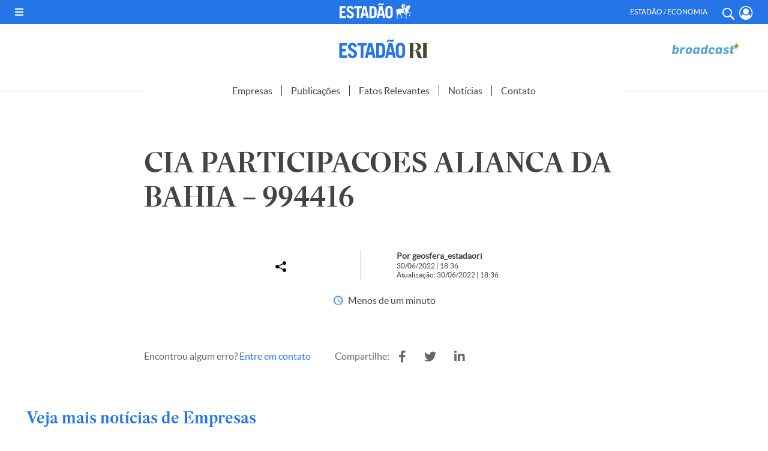

--- FILE ---
content_type: text/html; charset=UTF-8
request_url: https://estadaori.estadao.com.br/fatos_relevantes/cia-participacoes-alianca-da-bahia-994416/
body_size: 17285
content:
<!DOCTYPE html PUBLIC "-//W3C//DTD XHTML 1.0 Transitional//EN" "http://www.w3.org/TR/xhtml1/DTD/xhtml1-transitional.dtd">
<html xmlns="http://www.w3.org/1999/xhtml" lang="pt-BR">

<head profile="http://gmpg.org/xfn/11">

    
    <!--PERMUTIVE-->
    <script>
        !function(e,o,n,i){if(!e){e=e||{},window.permutive=e,e.q=[];var t=function(){return([1e7]+-1e3+-4e3+-8e3+-1e11).replace(/[018]/g,function(e){return(e^(window.crypto||window.msCrypto).getRandomValues(new Uint8Array(1))[0]&15>>e/4).toString(16)})};e.config=i||{},e.config.apiKey=o,e.config.workspaceId=n,e.config.environment=e.config.environment||"production",(window.crypto||window.msCrypto)&&(e.config.viewId=t());for(var g=["addon","identify","track","trigger","query","segment","segments","ready","on","once","user","consent"],r=0;r<g.length;r++){var w=g[r];e[w]=function(o){return function(){var n=Array.prototype.slice.call(arguments,0);e.q.push({functionName:o,arguments:n})}}(w)}}}(window.permutive,"e7be0ed6-b742-4872-aee1-86e922db2cf9","d8d2afed-c874-40f4-8d17-f533b9b5d9b8",{"consentRequired": false});
        window.googletag=window.googletag||{},window.googletag.cmd=window.googletag.cmd||[],window.googletag.cmd.push(function(){if(0===window.googletag.pubads().getTargeting("permutive").length){var e=window.localStorage.getItem("_pdfps");window.googletag.pubads().setTargeting("permutive",e?JSON.parse(e):[]);var o=window.localStorage.getItem("permutive-id");o&&(window.googletag.pubads().setTargeting("puid",o),window.googletag.pubads().setTargeting("ptime",Date.now().toString())),window.permutive.config.viewId&&window.googletag.pubads().setTargeting("prmtvvid",window.permutive.config.viewId),window.permutive.config.workspaceId&&window.googletag.pubads().setTargeting("prmtvwid",window.permutive.config.workspaceId)}});
        permutive.addon('web',{
            "page": {
                "section": "fatos_relevantes",
                "is_subscriber": false,
                "article": {
                    "published_date": "2022-06-30T18:06:00-03:00",
                    "title": "CIA PARTICIPACOES ALIANCA DA BAHIA &#8211; 994416",
                    "authors": [
                        "geosfera_estadaori"
                    ],
                    "description": "",
                    "tags": [
                                            ]
                }
            }
        });
    </script>
    <script async src="https://d8d2afed-c874-40f4-8d17-f533b9b5d9b8.edge.permutive.app/d8d2afed-c874-40f4-8d17-f533b9b5d9b8-web.js"></script>
    <!--PERMUTIVE-->

    <script>
        dataLayerParceirosEstadao = [];

        var dataLayerGA4 = [{
            tipo_pagina: "conteudo",
            titulo: "CIA PARTICIPACOES ALIANCA DA BAHIA &#8211; 994416",
            editoria: "estadaori",
            content_group: "estadaori",
            subeditoria: "fatos_relevantes",
            autor: "geosfera_estadaori",
            tag: "",
            data_publicacao: "2022-06-30T18:06:00-03:00",
            squad: "mercado_anunciante",
            host_name: "https://estadaori.estadao.com.br"
        }];
    </script>

    <script>
        (function(w, d, s, l, i) {
            w[l] = w[l] || [];
            w[l].push({
                'gtm.start': new Date().getTime(),
                event: 'gtm.js'
            });
            var f = d.getElementsByTagName(s)[0],
                j = d.createElement(s),
                dl = l != 'dataLayer' ? '&l=' + l : '';
            j.async = true;
            j.src =
                'https://www.googletagmanager.com/gtm.js?id=' + i + dl;
            f.parentNode.insertBefore(j, f);
        })(window, document, 'script', 'dataLayerGA4', 'GTM-5L32PDBW');
    </script>

    <!-- Google Tag Manager -->
    <!--<script>
        (function(w, d, s, l, i) {
            w[l] = w[l] || [];
            w[l].push({
                'gtm.start': new Date().getTime(),
                event: 'gtm.js'
            });
            var f = d.getElementsByTagName(s)[0],
                j = d.createElement(s),
                dl = l != 'dataLayer' ? '&l=' + l : '';
            j.async = true;
            j.src =
                'https://www.googletagmanager.com/gtm.js?id=' + i + dl;
            f.parentNode.insertBefore(j, f);
        })(window, document, 'script', 'dataLayerParceirosEstadao', 'GTM-WM6CZWF');
    </script>-->
    <!-- End Google Tag Manager -->

    <!-- Outras tags, css, etc -->
    <title>Estadão RI</title>

    <script async src="https://securepubads.g.doubleclick.net/tag/js/gpt.js"></script>
    
    <meta http-equiv="content-type" content="text/html; charset=UTF-8" />
    <meta http-equiv="Cache-Control" content="no-cache, no-store">
    <meta http-equiv="Pragma" content="no-cache, no-store">
    <meta name="viewport" content="width=device-width, initial-scale=1.0">
    <meta name="theme-color" content="#2575e8">
    <meta http-equiv="Access-Control-Allow-Origin" content="*" />

    <link rel="shortcut icon" href="https://estadaori.estadao.com.br/favicon.ico?1" type="image/x-icon" />
    <link rel="alternate" type="application/rss+xml" href="https://estadaori.estadao.com.br/feed/" title="Estadão RI latest posts" />
    <link rel="alternate" type="application/rss+xml" href="https://estadaori.estadao.com.br/comments/feed/" title="Estadão RI latest comments" />
    <link rel="pingback" href="https://estadaori.estadao.com.br/xmlrpc.php" />

    <link href="https://estadaori.estadao.com.br/wp-content/themes/estadaori/fontawesome-free-5.12.1-web/css/all.css" rel="stylesheet">
    <link rel="stylesheet" type="text/css" href="https://estadaori.estadao.com.br/wp-content/themes/estadaori/slick/slick.css">
    <link rel="stylesheet" type="text/css" href="https://estadaori.estadao.com.br/wp-content/themes/estadaori/slick/slick-theme.css">

    <meta name='robots' content='index, follow, max-image-preview:large, max-snippet:-1, max-video-preview:-1' />

	<!-- This site is optimized with the Yoast SEO plugin v25.6 - https://yoast.com/wordpress/plugins/seo/ -->
	<link rel="canonical" href="https://estadaori.estadao.com.br/fatos_relevantes/cia-participacoes-alianca-da-bahia-994416/" />
	<meta property="og:locale" content="pt_BR" />
	<meta property="og:type" content="article" />
	<meta property="og:title" content="CIA PARTICIPACOES ALIANCA DA BAHIA - 994416 - Estadão RI" />
	<meta property="og:url" content="https://estadaori.estadao.com.br/fatos_relevantes/cia-participacoes-alianca-da-bahia-994416/" />
	<meta property="og:site_name" content="Estadão RI" />
	<meta name="twitter:card" content="summary_large_image" />
	<script type="application/ld+json" class="yoast-schema-graph">{"@context":"https://schema.org","@graph":[{"@type":"WebPage","@id":"https://estadaori.estadao.com.br/fatos_relevantes/cia-participacoes-alianca-da-bahia-994416/","url":"https://estadaori.estadao.com.br/fatos_relevantes/cia-participacoes-alianca-da-bahia-994416/","name":"CIA PARTICIPACOES ALIANCA DA BAHIA - 994416 - Estadão RI","isPartOf":{"@id":"https://estadaori.estadao.com.br/#website"},"datePublished":"2022-06-30T21:36:00+00:00","breadcrumb":{"@id":"https://estadaori.estadao.com.br/fatos_relevantes/cia-participacoes-alianca-da-bahia-994416/#breadcrumb"},"inLanguage":"pt-BR","potentialAction":[{"@type":"ReadAction","target":["https://estadaori.estadao.com.br/fatos_relevantes/cia-participacoes-alianca-da-bahia-994416/"]}]},{"@type":"BreadcrumbList","@id":"https://estadaori.estadao.com.br/fatos_relevantes/cia-participacoes-alianca-da-bahia-994416/#breadcrumb","itemListElement":[{"@type":"ListItem","position":1,"name":"Início","item":"https://estadaori.estadao.com.br/"},{"@type":"ListItem","position":2,"name":"Fatos Relevantes","item":"https://estadaori.estadao.com.br/fatos_relevantes/"},{"@type":"ListItem","position":3,"name":"CIA PARTICIPACOES ALIANCA DA BAHIA &#8211; 994416"}]},{"@type":"WebSite","@id":"https://estadaori.estadao.com.br/#website","url":"https://estadaori.estadao.com.br/","name":"Estadão RI","description":"Fique por dentro dos principais fatos que podem auxiliar sua tomada de decisão na compra e venda de papéis.","potentialAction":[{"@type":"SearchAction","target":{"@type":"EntryPoint","urlTemplate":"https://estadaori.estadao.com.br/?s={search_term_string}"},"query-input":{"@type":"PropertyValueSpecification","valueRequired":true,"valueName":"search_term_string"}}],"inLanguage":"pt-BR"}]}</script>
	<!-- / Yoast SEO plugin. -->


<link rel="alternate" title="oEmbed (JSON)" type="application/json+oembed" href="https://estadaori.estadao.com.br/wp-json/oembed/1.0/embed?url=https%3A%2F%2Festadaori.estadao.com.br%2Ffatos_relevantes%2Fcia-participacoes-alianca-da-bahia-994416%2F" />
<link rel="alternate" title="oEmbed (XML)" type="text/xml+oembed" href="https://estadaori.estadao.com.br/wp-json/oembed/1.0/embed?url=https%3A%2F%2Festadaori.estadao.com.br%2Ffatos_relevantes%2Fcia-participacoes-alianca-da-bahia-994416%2F&#038;format=xml" />
<style id='wp-img-auto-sizes-contain-inline-css' type='text/css'>
img:is([sizes=auto i],[sizes^="auto," i]){contain-intrinsic-size:3000px 1500px}
/*# sourceURL=wp-img-auto-sizes-contain-inline-css */
</style>
<style id='wp-emoji-styles-inline-css' type='text/css'>

	img.wp-smiley, img.emoji {
		display: inline !important;
		border: none !important;
		box-shadow: none !important;
		height: 1em !important;
		width: 1em !important;
		margin: 0 0.07em !important;
		vertical-align: -0.1em !important;
		background: none !important;
		padding: 0 !important;
	}
/*# sourceURL=wp-emoji-styles-inline-css */
</style>
<style id='wp-block-library-inline-css' type='text/css'>
:root{--wp-block-synced-color:#7a00df;--wp-block-synced-color--rgb:122,0,223;--wp-bound-block-color:var(--wp-block-synced-color);--wp-editor-canvas-background:#ddd;--wp-admin-theme-color:#007cba;--wp-admin-theme-color--rgb:0,124,186;--wp-admin-theme-color-darker-10:#006ba1;--wp-admin-theme-color-darker-10--rgb:0,107,160.5;--wp-admin-theme-color-darker-20:#005a87;--wp-admin-theme-color-darker-20--rgb:0,90,135;--wp-admin-border-width-focus:2px}@media (min-resolution:192dpi){:root{--wp-admin-border-width-focus:1.5px}}.wp-element-button{cursor:pointer}:root .has-very-light-gray-background-color{background-color:#eee}:root .has-very-dark-gray-background-color{background-color:#313131}:root .has-very-light-gray-color{color:#eee}:root .has-very-dark-gray-color{color:#313131}:root .has-vivid-green-cyan-to-vivid-cyan-blue-gradient-background{background:linear-gradient(135deg,#00d084,#0693e3)}:root .has-purple-crush-gradient-background{background:linear-gradient(135deg,#34e2e4,#4721fb 50%,#ab1dfe)}:root .has-hazy-dawn-gradient-background{background:linear-gradient(135deg,#faaca8,#dad0ec)}:root .has-subdued-olive-gradient-background{background:linear-gradient(135deg,#fafae1,#67a671)}:root .has-atomic-cream-gradient-background{background:linear-gradient(135deg,#fdd79a,#004a59)}:root .has-nightshade-gradient-background{background:linear-gradient(135deg,#330968,#31cdcf)}:root .has-midnight-gradient-background{background:linear-gradient(135deg,#020381,#2874fc)}:root{--wp--preset--font-size--normal:16px;--wp--preset--font-size--huge:42px}.has-regular-font-size{font-size:1em}.has-larger-font-size{font-size:2.625em}.has-normal-font-size{font-size:var(--wp--preset--font-size--normal)}.has-huge-font-size{font-size:var(--wp--preset--font-size--huge)}.has-text-align-center{text-align:center}.has-text-align-left{text-align:left}.has-text-align-right{text-align:right}.has-fit-text{white-space:nowrap!important}#end-resizable-editor-section{display:none}.aligncenter{clear:both}.items-justified-left{justify-content:flex-start}.items-justified-center{justify-content:center}.items-justified-right{justify-content:flex-end}.items-justified-space-between{justify-content:space-between}.screen-reader-text{border:0;clip-path:inset(50%);height:1px;margin:-1px;overflow:hidden;padding:0;position:absolute;width:1px;word-wrap:normal!important}.screen-reader-text:focus{background-color:#ddd;clip-path:none;color:#444;display:block;font-size:1em;height:auto;left:5px;line-height:normal;padding:15px 23px 14px;text-decoration:none;top:5px;width:auto;z-index:100000}html :where(.has-border-color){border-style:solid}html :where([style*=border-top-color]){border-top-style:solid}html :where([style*=border-right-color]){border-right-style:solid}html :where([style*=border-bottom-color]){border-bottom-style:solid}html :where([style*=border-left-color]){border-left-style:solid}html :where([style*=border-width]){border-style:solid}html :where([style*=border-top-width]){border-top-style:solid}html :where([style*=border-right-width]){border-right-style:solid}html :where([style*=border-bottom-width]){border-bottom-style:solid}html :where([style*=border-left-width]){border-left-style:solid}html :where(img[class*=wp-image-]){height:auto;max-width:100%}:where(figure){margin:0 0 1em}html :where(.is-position-sticky){--wp-admin--admin-bar--position-offset:var(--wp-admin--admin-bar--height,0px)}@media screen and (max-width:600px){html :where(.is-position-sticky){--wp-admin--admin-bar--position-offset:0px}}

/*# sourceURL=wp-block-library-inline-css */
</style><style id='global-styles-inline-css' type='text/css'>
:root{--wp--preset--aspect-ratio--square: 1;--wp--preset--aspect-ratio--4-3: 4/3;--wp--preset--aspect-ratio--3-4: 3/4;--wp--preset--aspect-ratio--3-2: 3/2;--wp--preset--aspect-ratio--2-3: 2/3;--wp--preset--aspect-ratio--16-9: 16/9;--wp--preset--aspect-ratio--9-16: 9/16;--wp--preset--color--black: #000000;--wp--preset--color--cyan-bluish-gray: #abb8c3;--wp--preset--color--white: #ffffff;--wp--preset--color--pale-pink: #f78da7;--wp--preset--color--vivid-red: #cf2e2e;--wp--preset--color--luminous-vivid-orange: #ff6900;--wp--preset--color--luminous-vivid-amber: #fcb900;--wp--preset--color--light-green-cyan: #7bdcb5;--wp--preset--color--vivid-green-cyan: #00d084;--wp--preset--color--pale-cyan-blue: #8ed1fc;--wp--preset--color--vivid-cyan-blue: #0693e3;--wp--preset--color--vivid-purple: #9b51e0;--wp--preset--gradient--vivid-cyan-blue-to-vivid-purple: linear-gradient(135deg,rgb(6,147,227) 0%,rgb(155,81,224) 100%);--wp--preset--gradient--light-green-cyan-to-vivid-green-cyan: linear-gradient(135deg,rgb(122,220,180) 0%,rgb(0,208,130) 100%);--wp--preset--gradient--luminous-vivid-amber-to-luminous-vivid-orange: linear-gradient(135deg,rgb(252,185,0) 0%,rgb(255,105,0) 100%);--wp--preset--gradient--luminous-vivid-orange-to-vivid-red: linear-gradient(135deg,rgb(255,105,0) 0%,rgb(207,46,46) 100%);--wp--preset--gradient--very-light-gray-to-cyan-bluish-gray: linear-gradient(135deg,rgb(238,238,238) 0%,rgb(169,184,195) 100%);--wp--preset--gradient--cool-to-warm-spectrum: linear-gradient(135deg,rgb(74,234,220) 0%,rgb(151,120,209) 20%,rgb(207,42,186) 40%,rgb(238,44,130) 60%,rgb(251,105,98) 80%,rgb(254,248,76) 100%);--wp--preset--gradient--blush-light-purple: linear-gradient(135deg,rgb(255,206,236) 0%,rgb(152,150,240) 100%);--wp--preset--gradient--blush-bordeaux: linear-gradient(135deg,rgb(254,205,165) 0%,rgb(254,45,45) 50%,rgb(107,0,62) 100%);--wp--preset--gradient--luminous-dusk: linear-gradient(135deg,rgb(255,203,112) 0%,rgb(199,81,192) 50%,rgb(65,88,208) 100%);--wp--preset--gradient--pale-ocean: linear-gradient(135deg,rgb(255,245,203) 0%,rgb(182,227,212) 50%,rgb(51,167,181) 100%);--wp--preset--gradient--electric-grass: linear-gradient(135deg,rgb(202,248,128) 0%,rgb(113,206,126) 100%);--wp--preset--gradient--midnight: linear-gradient(135deg,rgb(2,3,129) 0%,rgb(40,116,252) 100%);--wp--preset--font-size--small: 13px;--wp--preset--font-size--medium: 20px;--wp--preset--font-size--large: 36px;--wp--preset--font-size--x-large: 42px;--wp--preset--spacing--20: 0.44rem;--wp--preset--spacing--30: 0.67rem;--wp--preset--spacing--40: 1rem;--wp--preset--spacing--50: 1.5rem;--wp--preset--spacing--60: 2.25rem;--wp--preset--spacing--70: 3.38rem;--wp--preset--spacing--80: 5.06rem;--wp--preset--shadow--natural: 6px 6px 9px rgba(0, 0, 0, 0.2);--wp--preset--shadow--deep: 12px 12px 50px rgba(0, 0, 0, 0.4);--wp--preset--shadow--sharp: 6px 6px 0px rgba(0, 0, 0, 0.2);--wp--preset--shadow--outlined: 6px 6px 0px -3px rgb(255, 255, 255), 6px 6px rgb(0, 0, 0);--wp--preset--shadow--crisp: 6px 6px 0px rgb(0, 0, 0);}:where(.is-layout-flex){gap: 0.5em;}:where(.is-layout-grid){gap: 0.5em;}body .is-layout-flex{display: flex;}.is-layout-flex{flex-wrap: wrap;align-items: center;}.is-layout-flex > :is(*, div){margin: 0;}body .is-layout-grid{display: grid;}.is-layout-grid > :is(*, div){margin: 0;}:where(.wp-block-columns.is-layout-flex){gap: 2em;}:where(.wp-block-columns.is-layout-grid){gap: 2em;}:where(.wp-block-post-template.is-layout-flex){gap: 1.25em;}:where(.wp-block-post-template.is-layout-grid){gap: 1.25em;}.has-black-color{color: var(--wp--preset--color--black) !important;}.has-cyan-bluish-gray-color{color: var(--wp--preset--color--cyan-bluish-gray) !important;}.has-white-color{color: var(--wp--preset--color--white) !important;}.has-pale-pink-color{color: var(--wp--preset--color--pale-pink) !important;}.has-vivid-red-color{color: var(--wp--preset--color--vivid-red) !important;}.has-luminous-vivid-orange-color{color: var(--wp--preset--color--luminous-vivid-orange) !important;}.has-luminous-vivid-amber-color{color: var(--wp--preset--color--luminous-vivid-amber) !important;}.has-light-green-cyan-color{color: var(--wp--preset--color--light-green-cyan) !important;}.has-vivid-green-cyan-color{color: var(--wp--preset--color--vivid-green-cyan) !important;}.has-pale-cyan-blue-color{color: var(--wp--preset--color--pale-cyan-blue) !important;}.has-vivid-cyan-blue-color{color: var(--wp--preset--color--vivid-cyan-blue) !important;}.has-vivid-purple-color{color: var(--wp--preset--color--vivid-purple) !important;}.has-black-background-color{background-color: var(--wp--preset--color--black) !important;}.has-cyan-bluish-gray-background-color{background-color: var(--wp--preset--color--cyan-bluish-gray) !important;}.has-white-background-color{background-color: var(--wp--preset--color--white) !important;}.has-pale-pink-background-color{background-color: var(--wp--preset--color--pale-pink) !important;}.has-vivid-red-background-color{background-color: var(--wp--preset--color--vivid-red) !important;}.has-luminous-vivid-orange-background-color{background-color: var(--wp--preset--color--luminous-vivid-orange) !important;}.has-luminous-vivid-amber-background-color{background-color: var(--wp--preset--color--luminous-vivid-amber) !important;}.has-light-green-cyan-background-color{background-color: var(--wp--preset--color--light-green-cyan) !important;}.has-vivid-green-cyan-background-color{background-color: var(--wp--preset--color--vivid-green-cyan) !important;}.has-pale-cyan-blue-background-color{background-color: var(--wp--preset--color--pale-cyan-blue) !important;}.has-vivid-cyan-blue-background-color{background-color: var(--wp--preset--color--vivid-cyan-blue) !important;}.has-vivid-purple-background-color{background-color: var(--wp--preset--color--vivid-purple) !important;}.has-black-border-color{border-color: var(--wp--preset--color--black) !important;}.has-cyan-bluish-gray-border-color{border-color: var(--wp--preset--color--cyan-bluish-gray) !important;}.has-white-border-color{border-color: var(--wp--preset--color--white) !important;}.has-pale-pink-border-color{border-color: var(--wp--preset--color--pale-pink) !important;}.has-vivid-red-border-color{border-color: var(--wp--preset--color--vivid-red) !important;}.has-luminous-vivid-orange-border-color{border-color: var(--wp--preset--color--luminous-vivid-orange) !important;}.has-luminous-vivid-amber-border-color{border-color: var(--wp--preset--color--luminous-vivid-amber) !important;}.has-light-green-cyan-border-color{border-color: var(--wp--preset--color--light-green-cyan) !important;}.has-vivid-green-cyan-border-color{border-color: var(--wp--preset--color--vivid-green-cyan) !important;}.has-pale-cyan-blue-border-color{border-color: var(--wp--preset--color--pale-cyan-blue) !important;}.has-vivid-cyan-blue-border-color{border-color: var(--wp--preset--color--vivid-cyan-blue) !important;}.has-vivid-purple-border-color{border-color: var(--wp--preset--color--vivid-purple) !important;}.has-vivid-cyan-blue-to-vivid-purple-gradient-background{background: var(--wp--preset--gradient--vivid-cyan-blue-to-vivid-purple) !important;}.has-light-green-cyan-to-vivid-green-cyan-gradient-background{background: var(--wp--preset--gradient--light-green-cyan-to-vivid-green-cyan) !important;}.has-luminous-vivid-amber-to-luminous-vivid-orange-gradient-background{background: var(--wp--preset--gradient--luminous-vivid-amber-to-luminous-vivid-orange) !important;}.has-luminous-vivid-orange-to-vivid-red-gradient-background{background: var(--wp--preset--gradient--luminous-vivid-orange-to-vivid-red) !important;}.has-very-light-gray-to-cyan-bluish-gray-gradient-background{background: var(--wp--preset--gradient--very-light-gray-to-cyan-bluish-gray) !important;}.has-cool-to-warm-spectrum-gradient-background{background: var(--wp--preset--gradient--cool-to-warm-spectrum) !important;}.has-blush-light-purple-gradient-background{background: var(--wp--preset--gradient--blush-light-purple) !important;}.has-blush-bordeaux-gradient-background{background: var(--wp--preset--gradient--blush-bordeaux) !important;}.has-luminous-dusk-gradient-background{background: var(--wp--preset--gradient--luminous-dusk) !important;}.has-pale-ocean-gradient-background{background: var(--wp--preset--gradient--pale-ocean) !important;}.has-electric-grass-gradient-background{background: var(--wp--preset--gradient--electric-grass) !important;}.has-midnight-gradient-background{background: var(--wp--preset--gradient--midnight) !important;}.has-small-font-size{font-size: var(--wp--preset--font-size--small) !important;}.has-medium-font-size{font-size: var(--wp--preset--font-size--medium) !important;}.has-large-font-size{font-size: var(--wp--preset--font-size--large) !important;}.has-x-large-font-size{font-size: var(--wp--preset--font-size--x-large) !important;}
/*# sourceURL=global-styles-inline-css */
</style>

<style id='classic-theme-styles-inline-css' type='text/css'>
/*! This file is auto-generated */
.wp-block-button__link{color:#fff;background-color:#32373c;border-radius:9999px;box-shadow:none;text-decoration:none;padding:calc(.667em + 2px) calc(1.333em + 2px);font-size:1.125em}.wp-block-file__button{background:#32373c;color:#fff;text-decoration:none}
/*# sourceURL=/wp-includes/css/classic-themes.min.css */
</style>
<link rel='stylesheet' id='contact-form-7-css' href='https://estadaori.estadao.com.br/wp-content/plugins/contact-form-7/includes/css/styles.css?ver=6.1' type='text/css' media='all' />
<link rel='stylesheet' id='style-publicidade-css' href='https://estadaori.estadao.com.br/wp-content/themes/estadaori/inc/ads/assets/css/publicidades.min.css?ver=3.7' type='text/css' media='all' />
<link rel='stylesheet' id='style-css' href='https://estadaori.estadao.com.br/wp-content/themes/estadaori/style.css?ver=3.7' type='text/css' media='all' />
<script type="text/javascript" id="config-publicidades-js-before">
/* <![CDATA[ */
window.estadaori = ( window.estadaori || {} );
 window.estadaori.configsAd = {"adUnit":"\/118650305\/estadaori\/noticia","editoria":"","is_single":true,"is_home":false,"tags":[],"adUnitPremium":"","tempo_para_refresh":{"publicidades":{"desktop_dia_de_semana":"25","desktop_final_de_semana":"15","mobile_dia_de_semana":"15","mobile_final_de_semana":"10"},"publicidades_premium":{"desktop_dia_de_semana":"45","desktop_final_de_semana":"25","mobile_dia_de_semana":"30","mobile_final_de_semana":"20"}}};
//# sourceURL=config-publicidades-js-before
/* ]]> */
</script>
<script type="text/javascript" src="https://estadaori.estadao.com.br/wp-content/themes/estadaori/inc/ads/assets/js/config-publicidades.min.js?ver=3.7" id="config-publicidades-js"></script>
<script type="text/javascript" src="https://estadaori.estadao.com.br/wp-content/themes/estadaori/inc/ads/assets/js/index.js?ver=3.7" id="index-js"></script>
<script type="text/javascript" src="https://estadaori.estadao.com.br/wp-content/themes/estadaori/inc/ads/assets/js/sticky.js?ver=3.7" id="sticky-js"></script>
<script type="text/javascript" src="https://estadaori.estadao.com.br/wp-includes/js/jquery/jquery.min.js?ver=3.7.1" id="jquery-core-js"></script>
<script type="text/javascript" src="https://estadaori.estadao.com.br/wp-includes/js/jquery/jquery-migrate.min.js?ver=3.4.1" id="jquery-migrate-js"></script>
<link rel="https://api.w.org/" href="https://estadaori.estadao.com.br/wp-json/" /><link rel="alternate" title="JSON" type="application/json" href="https://estadaori.estadao.com.br/wp-json/wp/v2/fatos_relevantes/7044" /><link rel="EditURI" type="application/rsd+xml" title="RSD" href="https://estadaori.estadao.com.br/xmlrpc.php?rsd" />
<meta name="generator" content="WordPress 6.9" />
<link rel='shortlink' href='https://estadaori.estadao.com.br/?p=7044' />

		<script>
		(function(h,o,t,j,a,r){
			h.hj=h.hj||function(){(h.hj.q=h.hj.q||[]).push(arguments)};
			h._hjSettings={hjid:2716158,hjsv:5};
			a=o.getElementsByTagName('head')[0];
			r=o.createElement('script');r.async=1;
			r.src=t+h._hjSettings.hjid+j+h._hjSettings.hjsv;
			a.appendChild(r);
		})(window,document,'//static.hotjar.com/c/hotjar-','.js?sv=');
		</script>
		
    
    <!-- Global site tag (gtag.js) - Google Analytics -->
    <!--<script async src="https://www.googletagmanager.com/gtag/js?id=G-64V214WG6W"></script>
    <script>
        window.dataLayer = window.dataLayer || [];

        function gtag() {
            dataLayer.push(arguments);
        }
        gtag('js', new Date());

        gtag('config', 'G-64V214WG6W');
    </script>-->

</head>


<body class="wp-singular fatos_relevantes-template-default single single-fatos_relevantes postid-7044 wp-theme-estadaori">

    <!-- GA4 Estadão -->
    <noscript><iframe src="https://www.googletagmanager.com/ns.html?id=GTM-5L32PDBW" height="0" width="0" style="display:none;visibility:hidden"></iframe></noscript>
    <!-- End GA4 Estadão -->

    <!-- Google Tag Manager (noscript) -->
    <!--<noscript><iframe src="https://www.googletagmanager.com/ns.html?id=GTM-WM6CZWF" height="0" width="0" style="display:none;visibility:hidden"></iframe></noscript>-->
    <!-- End Google Tag Manager (noscript) -->

    <header>

        <div id="barra-estadao-parceiros" class="barra-estadao-parceiros">
            <nav class="barra-estadao-list">

                <div class="d_flex">
                    <div id="abre_menu" class="">
                        <i class="fas fa-bars" onclick="openMenu();"></i>
                    </div>

                    <a href="https://www.estadao.com.br/" class="estadao estadao_header" title="Estadão" target="_blank">
                        <img src="https://estadaori.estadao.com.br/wp-content/themes/estadaori/imagens/logo-estadao-cavalo-branco.svg" width="118" height="26" alt="Estadão" title="Estadão" />
                    </a>

                    <div class="header-icon-menu d_flex">
                        <p class="txt">Estadão / Economia</p>
                        <a href="#" class="header-icon search-button js-toggle-menu" title="Buscar" onclick="openMenu();jQuery('#search_box_input').focus();"> <i class="ico-search"></i> </a>
                        <a href="https://acesso.estadao.com.br/login/minha-conta" class="header-icon minha-conta-picture" title="Meu Perfil">
                            <svg viewBox="0 0 20 20">
                                <path fill-rule="evenodd" clip-rule="evenodd" d="M5.922.792a9.325,9.325,0,0,1,7.521,0,9.712,9.712,0,0,1,3.091,2.132A10.286,10.286,0,0,1,19.365,10a10.086,10.086,0,0,1-.762,3.872,10,10,0,0,1-2.059,3.192A9.788,9.788,0,0,1,13.459,19.2a9.355,9.355,0,0,1-7.552.008,9.606,9.606,0,0,1-3.08-2.14A10.208,10.208,0,0,1,.767,13.878a10.209,10.209,0,0,1,0-7.764,10.074,10.074,0,0,1,2.064-3.19A9.712,9.712,0,0,1,5.922.792ZM16.371,15.078a8.776,8.776,0,0,0,.951-8.4A8.671,8.671,0,0,0,15.55,3.94,8.361,8.361,0,0,0,12.9,2.11a7.95,7.95,0,0,0-6.441,0,8.361,8.361,0,0,0-2.647,1.83A8.671,8.671,0,0,0,2.042,6.674a8.773,8.773,0,0,0,.952,8.4A3.74,3.74,0,0,1,6.3,12.071a4.664,4.664,0,0,0,1.55,1.07,4.541,4.541,0,0,0,1.832.359,4.541,4.541,0,0,0,1.832-.359,4.664,4.664,0,0,0,1.55-1.07A3.74,3.74,0,0,1,16.371,15.078Zm-3.76-4.185a3.986,3.986,0,0,1-1.339.938,3.878,3.878,0,0,1-1.59.312,3.887,3.887,0,0,1-1.593-.314,4,4,0,0,1-1.341-.942A4.138,4.138,0,0,1,5.837,9.5a4.248,4.248,0,0,1-.3-1.645,4.248,4.248,0,0,1,.3-1.645,4.138,4.138,0,0,1,.912-1.385A4,4,0,0,1,8.09,3.885a3.887,3.887,0,0,1,1.593-.314,3.887,3.887,0,0,1,1.593.314,4,4,0,0,1,1.341.942,4.138,4.138,0,0,1,.912,1.385,4.248,4.248,0,0,1,.3,1.645,4.257,4.257,0,0,1-.306,1.649A4.146,4.146,0,0,1,12.612,10.893Z" transform="translate(0 0)"></path>
                            </svg>
                            <!--<i class="ico-profile"></i>-->
                            <span></span>
                        </a>


                    </div>
                </div>

                <script type="text/javascript">
                    (function() {
                        var getCookie = function(cname) {
                            var name = cname + "=";
                            var decodedCookie = decodeURIComponent(document.cookie);
                            var ca = decodedCookie.split(';');
                            for (var i = 0; i < ca.length; i++) {
                                var c = ca[i];
                                while (c.charAt(0) == ' ') {
                                    c = c.substring(1);
                                }
                                if (c.indexOf(name) == 0) {
                                    return c.substring(name.length, c.length);
                                }
                            }
                            return null;
                        };
                        try {
                            var cookieData = getCookie('OESP_INFO');
                            if (cookieData) {
                                cookieData = JSON.parse(cookieData);
                                if (cookieData.produtos !== 'undefined' && cookieData.produtos != "" && cookieData.produtos.indexOf('Not_') > -1) {
                                    var li_assine = document.querySelectorAll('#barra-estadao-parceiros .barra-estadao-item');
                                    for (var i in li_assine) {
                                        li_assine[i].style.display = "none";
                                    }
                                }
                            }
                        } catch (e) {}
                    })();
                </script>
            </nav>
        </div>

        <div id="topo_1">

            <div class="wrapper d_flex">

                <div class="espaco_120"></div>

                <a href="https://estadaori.estadao.com.br" class="estadaoRI" title="Estadão RI">
                    <img src="https://estadaori.estadao.com.br/wp-content/themes/estadaori/imagens/LOGO_EstadaoRI-01.svg" width="150" height="33" alt="Estadão RI" title="Estadão RI" />
                </a>

                <a href="http://www.broadcast.com.br/produtos/broadcastplus/" class="broadcast" title="Broadcast" target="_blank">
                    <img src="https://estadaori.estadao.com.br/wp-content/themes/estadaori/imagens/2023/broadcast.svg?1" width="" height="" alt="Broadcast" title="Broadcast" />
                </a>


            </div><!-- .wrapper -->
        </div>

        <!-- Menu Mobile -->
        <div id="topo-estadao-ri">
            <div class="wrapper d_flex">
                <div class="btn-menu-mobile"><img src="https://estadaori.estadao.com.br/wp-content/themes/estadaori/imagens/btn-topo-menu-mobile.svg" alt="Menu"></div>
            </div>

            <div id="menu_expandido">

                <div class="btn-fechar-menu-mobile"><img src="https://estadaori.estadao.com.br/wp-content/themes/estadaori/imagens/btn-topo-close.svg" alt="Fechar"></div>

                <figure class="estadaori"><a href="https://www.estadaori.com.br/" title="Estadão" target="_blank"><img src="https://estadaori.estadao.com.br/wp-content/themes/estadaori/imagens/LOGO_EstadaoRI-01.svg" width="" height="" alt="Estadão" title="Estadão" /></a></figure>

                <nav class="menu">
                    <ul>
                        <li> <a href="https://estadaori.estadao.com.br/empresas/" title="Empresas"> Empresas </a> </li>
                        <li> <a href="https://estadaori.estadao.com.br/publicacoes/" title="Publicações"> Publicações </a> </li>
                        <li> <a href="https://estadaori.estadao.com.br/fatos_relevantes/" title="Fatos Relevantes"> Fatos Relevantes </a> </li>
                        <li class="abre_sub_menu"> <a href="https://estadaori.estadao.com.br/noticias/" title="Notícias"> Notícias </a>
                            <ul class="sub_menu">
                                <li> <a href="https://estadaori.estadao.com.br/categoria/financas/" title="Finanças"> Finanças </a>
                                <li> <a href="https://estadaori.estadao.com.br/categoria/empresas/" title="Empresas"> Empresas </a>
                                <li> <a href="https://estadaori.estadao.com.br/categoria/opiniao/" title="Opinião"> Opinião </a>
                            </ul>
                        </li>
                        <li> <a href="https://estadaori.estadao.com.br/economia/indicadores-economicos/" title="Indicadores"> Indicadores </a> </li>
                        <li> <a href="https://estadaori.estadao.com.br/contato/" title="Contato"> Contato </a> </li>
                    </ul>
                </nav>

            </div>
        </div>
        <!-- Menu Mobile -->

        <nav class="header-menu header-secundary-menu ">
            <ul id="menu_list_ul">
                <li> <a href="https://estadaori.estadao.com.br/empresas/" title="Empresas"> Empresas </a> </li>
                <li> <a href="https://estadaori.estadao.com.br/publicacoes/" title="Publicações"> Publicações </a> </li>
                <li> <a href="https://estadaori.estadao.com.br/fatos_relevantes/" title="Fatos Relevantes"> Fatos Relevantes </a> </li>
                <li class="abre_sub_menu"> <a href="https://estadaori.estadao.com.br/noticias/" title="Notícias"> Notícias </a>
                    <!-- <ul class="sub_menu">
                        <li> <a href="https://estadaori.estadao.com.br/categoria/financas/" title="Finanças"> Finanças </a>
                        <li> <a href="https://estadaori.estadao.com.br/categoria/empresas/" title="Empresas"> Empresas </a>
                        <li> <a href="https://estadaori.estadao.com.br/categoria/opiniao/" title="Opinião"> Opinião </a>
                    </ul> -->
                </li>
                <!-- <li> <a href="https://estadaori.estadao.com.br/economia/indicadores-economicos/" title="Indicadores"> Indicadores </a> </li> -->
                <li> <a href="https://estadaori.estadao.com.br/contato/" title="Contato"> Contato </a> </li>
            </ul>
        </nav>

        <div id="top-line">

        </div>

        <div id="open_menu" class="d-none">
            <div class="content">

                <div class="header">
                    <div id="fecha_menu" class="">
                        <i class="fas fa-times" onclick="closeMenu();"></i>
                    </div>

                    <a href="https://www.estadao.com.br/" class="estadao" title="Estadão" target="_blank">
                        <img class="logo-normal" src="https://estadaori.estadao.com.br/wp-content/themes/estadaori/imagens/logo-estadao-cavalo.svg" width="118" height="26" alt="Estadão" title="Estadão" />
                        <img class="logo-white" src="https://estadaori.estadao.com.br/wp-content/themes/estadaori/imagens/logo-estadao-cavalo-branco.svg" width="118" height="26" alt="Estadão" title="Estadão" />
                    </a>

                    <a href="https://estadaori.estadao.com.br" class="estadaoRI estadaoRI_menu" title="Estadão RI">
                        <img src="https://estadaori.estadao.com.br/wp-content/themes/estadaori/imagens/LOGO_EstadaoRI-01.svg" width="128" height="28" alt="Estadão RI" title="Estadão RI" />
                    </a>

                    <div class="header-icon-menu">
                        <a href="#" class="header-icon search-button js-toggle-menu" title="Buscar"> <i class="ico-search"></i> </a>
                        <a href="https://acesso.estadao.com.br/login/?r=https://esportes.estadao.com.br/" class="header-icon minha-conta-picture" title="Meu Perfil"><i class="ico-profile"></i>
                            <span></span>
                        </a>
                    </div>
                </div>

                <div class="search-box">
                    <form method="GET" class="busca-filtro" action="https://busca.estadao.com.br">
                        <div class="input-search ico-search"> <input type="text" id="search_box_input" name="q" placeholder="Encontre notícias, assuntos e pessoas" autocomplete="off"> </div>
                    </form>
                </div>

                <div class="nav_menu">
                    <ul class="navbar">
                        <li class="inline-block perfil item-1 "> <a href="https://acesso.estadao.com.br/login/?r=https://esportes.estadao.com.br/" class="change-menu-hamburguer" title="Perfil"> <span class="icon icon-perfil minha-conta-picture-mobile"></span> <span class="text"><span>Perfil</span></span> </a> </li>
                        <li class="inline-block transito item-2 "> <a href="https://transito.estadao.com.br" title="Trânsito"> <span class="icon icon-transito"></span> <span class="text">Trânsito</span> </a> </li>
                        <li class="inline-block tempo item-3 "> <a href="https://www.estadao.com.br/clima-e-tempo/sp-sao-paulo/" title="Tempo"> <span class="icon icon-tempo"></span> <span class="text">Tempo</span> </a> </li>
                        <li class="inline-block horoscopo item-4 "> <a href="https://emais.estadao.com.br/horoscopo" title="Horóscopo"> <span class="icon icon-horoscopo"></span> <span class="text">Horóscopo</span> </a> </li>
                        <li class="inline-block quadrinhos item-5 "> <a href="https://cultura.estadao.com.br/quadrinhos" title="Quadrinhos"> <span class="icon icon-quadrinhos"></span> <span class="text">Quadrinhos</span> </a> </li>
                        <li class="inline-block loterias item-6 "> <a href="https://loterias.estadao.com.br/mega-sena" title="Loterias"> <span class="icon icon-loterias"></span> <span class="text">Loterias</span> </a> </li>
                        <li class="inline-block aplicativos item-7 "> <a href="https://www.estadao.com.br/aplicativos/" title="Aplicativos"> <span class="icon icon-aplicativos"></span> <span class="text">Aplicativos</span> </a> </li>
                        <li class="inline-block assine item-8"> <a href="https://assine.estadao.com.br/?&amp;utm_source=portal_estadao_selo_acesso&amp;referrer_url=https://esportes.estadao.com.br/&amp;utm_medium=portal_estadao_selo_acesso&amp;utm_campaign=portal_estadao_selo_acesso" target="_blank" title="Assine"> <span class="icon icon-assine"></span> <span class="text">Assine</span> </a> </li>
                    </ul>
                </div>

                <div class="menu-list">
                    <ul>
                        <li> <a href="https://opiniao.estadao.com.br" title="Opinião"> Opinião <i class="ico-arrow-right"></i> </a> </li>
                        <li> <a href="https://politica.estadao.com.br" title="Política"> Política <i class="ico-arrow-right"></i> </a> </li>
                        <li> <a href="https://economia.estadao.com.br" title="Economia &amp; Negócios"> Economia &amp; Negócios <i class="ico-arrow-right"></i> </a> </li>
                        <li> <a href="https://brasil.estadao.com.br" title="Brasil"> Brasil <i class="ico-arrow-right"></i> </a> </li>
                        <li> <a href="https://internacional.estadao.com.br" title="Internacional"> Internacional <i class="ico-arrow-right"></i> </a> </li>
                        <li> <a href="https://esportes.estadao.com.br" title="Esportes"> Esportes <i class="ico-arrow-right"></i> </a> </li>
                        <li> <a href="https://cultura.estadao.com.br" title="Cultura"> Cultura <i class="ico-arrow-right"></i> </a> </li>
                        <li> <a href="https://www.estadao.com.br/ultimas" title="Últimas"> Últimas <i class="ico-arrow-right"></i> </a> </li>
                    </ul>
                </div>

                <div class="menu-list">
                    <ul>
                        <li> <a href="https://acervo.estadao.com.br/" title="Acervo"> Acervo <i class="ico-arrow-right"></i> </a> </li>
                        <li> <a href="http://pme.estadao.com.br/" title="PME"> PME <i class="ico-arrow-right"></i> </a> </li>
                        <li> <a href="http://jornaldocarro.estadao.com.br/" title="Jornal do Carro"> Jornal do Carro <i class="ico-arrow-right"></i> </a> </li>
                        <li> <a href="https://paladar.estadao.com.br/" title="Paladar"> Paladar <i class="ico-arrow-right"></i> </a> </li>
                        <li> <a href="https://link.estadao.com.br/" title="Link"> Link <i class="ico-arrow-right"></i> </a> </li>
                        <li> <a href="https://emais.estadao.com.br/" title="E+"> E+ <i class="ico-arrow-right"></i> </a> </li>
                        <li> <a href="https://viagem.estadao.com.br/" title="Viagem"> Viagem <i class="ico-arrow-right"></i> </a> </li>
                        <li> <a href="http://www.classificadosestadao.com.br/" title="Classificados"> Classificados <i class="ico-arrow-right"></i> </a> </li>
                    </ul>
                </div>

                <div class="menu-list">
                    <ul>
                        <li> <a href="https://eldorado.estadao.com.br" title="Rádio Eldorado"> Rádio Eldorado <i class="ico-arrow-right"></i> </a> </li>
                        <li> <a href="https://alias.estadao.com.br/" title="Aliás"> Aliás <i class="ico-arrow-right"></i> </a> </li>
                        <li> <a href="https://educacao.estadao.com.br/" title="Educação"> Educação <i class="ico-arrow-right"></i> </a> </li>
                        <li> <a href="https://ciencia.estadao.com.br/" title="Ciência"> Ciência <i class="ico-arrow-right"></i> </a> </li>
                        <li> <a href="https://sustentabilidade.estadao.com.br/" title="Sustentabilidade"> Sustentabilidade <i class="ico-arrow-right"></i> </a> </li>
                        <li> <a href="https://saude.estadao.com.br/" title="Saúde"> Saúde <i class="ico-arrow-right"></i> </a> </li>
                        <li> <a href="https://sao-paulo.estadao.com.br/" title="São Paulo"> São Paulo <i class="ico-arrow-right"></i> </a> </li>
                    </ul>
                </div>

                <div class="menu-list">
                    <ul>
                        <li> <a href="https://tudo-sobre.estadao.com.br/" title="Tudo Sobre"> Tudo Sobre <i class="ico-arrow-right"></i> </a> </li>
                        <li> <a href="https://www.estadao.com.br/ao-vivo/" title="Ao Vivo"> Ao Vivo <i class="ico-arrow-right"></i> </a> </li>
                        <li> <a href="https://www.estadao.com.br/blogs/" title="Blogs"> Blogs <i class="ico-arrow-right"></i> </a> </li>
                        <li> <a href="https://www.estadao.com.br/colunas/" title="Colunas"> Colunas <i class="ico-arrow-right"></i> </a> </li>
                        <li> <a href="https://tv.estadao.com.br/" title="TV Estadão"> TV Estadão <i class="ico-arrow-right"></i> </a> </li>
                        <li> <a href="https://www.estadao.com.br/aplicativos/" title="Aplicativos"> Aplicativos <i class="ico-arrow-right"></i> </a> </li>
                        <li> <a href="https://www.estadao.com.br/infograficos" title="Infográficos"> Infográficos <i class="ico-arrow-right"></i> </a> </li>
                        <li> <a href="https://fotos.estadao.com.br/" title="Fotos"> Fotos <i class="ico-arrow-right"></i> </a> </li>
                    </ul>
                </div>

                <div class="menu-list">
                    <ul>
                        <li> <a href="https://emais.estadao.com.br/horoscopo" title="Horóscopo"> Horóscopo <i class="ico-arrow-right"></i> </a> </li>
                        <li> <a href="https://loterias.estadao.com.br/mega-sena" title="Loterias"> Loterias <i class="ico-arrow-right"></i> </a> </li>
                        <li> <a href="https://www.estadao.com.br/clima-e-tempo/sp-sao-paulo/" title="Tempo"> Tempo <i class="ico-arrow-right"></i> </a> </li>
                        <li> <a href="https://transito.estadao.com.br/" title="Trânsito"> Trânsito <i class="ico-arrow-right"></i> </a> </li>
                        <li> <a href="https://www.estadao.com.br/newsletters/" title="Newsletter"> Newsletter <i class="ico-arrow-right"></i> </a> </li>
                        <li> <a href="https://cultura.estadao.com.br/quadrinhos" title="Quadrinhos"> Quadrinhos <i class="ico-arrow-right"></i> </a> </li>
                        <li> <a href="https://arte.estadao.com.br/jogos/sudoku/" title="Sudoku"> Sudoku <i class="ico-arrow-right"></i> </a> </li>
                        <li> <a href="https://arte.estadao.com.br/jogos/palavras-cruzadas/" title="Cruzadas"> Cruzadas <i class="ico-arrow-right"></i> </a> </li>
                    </ul>
                </div>

                <div class="menu-list">
                    <ul>
                        <li> <a href="https://imoveis.moving.com.br/" target="_blank" title="Moving"> Moving <i class="ico-arrow-right"></i> </a> </li>
                        <li> <a href="https://estradao.estadao.com.br/" target="_blank" title="Estradão"> Estradão <i class="ico-arrow-right"></i> </a> </li>
                        <li> <a href="http://www.broadcastpolitico.com.br/" title="Broadcast Político"> Broadcast Político <i class="ico-arrow-right"></i> </a> </li>
                        <li> <a href="https://bluestudio.estadao.com.br" target="_blank" title="Estadão Blue Studio"> Estadão Blue Studio <i class="ico-arrow-right"></i> </a> </li>
                    </ul>
                </div>
            </div>
        </div>
    </header>

    
    <script>
        function openMenu() {
            jQuery("#open_menu").removeClass('d-none');
        }

        function closeMenu() {
            jQuery("#open_menu").addClass('d-none');
        }

        jQuery(document).ready(function() {
            // #quem_ja_publica_esteira
            jQuery('#quem_ja_publica_esteira').slick({
                infinite: true,
                slidesToShow: 6,
                slidesToScroll: 1,
                autoplay: true,
                autoplaySpeed: 3000,
                responsive: [{
                        breakpoint: 1024,
                        settings: {
                            slidesToShow: 4,
                            slidesToScroll: 1,
                        }
                    },
                    {
                        breakpoint: 800,
                        settings: {
                            slidesToShow: 3,
                            slidesToScroll: 1,
                        }
                    },
                    {
                        breakpoint: 480,
                        settings: {
                            slidesToShow: 2,
                            slidesToScroll: 1,
                        }
                    }
                    // You can unslick at a given breakpoint now by adding:
                    // settings: "unslick"
                    // instead of a settings object
                ]
            });

            // Busca
            jQuery('form#searchform select#select_tipo_busca').on('change', function() {
                if (this.value == 'Empresas') {
                    jQuery('#input_search_taxonomy').val("Empresas");
                } else {
                    jQuery('#input_search_taxonomy').val("");
                }
            });

        })
    </script>



    <div id="main">

<div id="container" class="single noticias">

    <div id="topo_post">

        
        <div class="wrapper">
                        
            <h1 class="the_title">
                CIA PARTICIPACOES ALIANCA DA BAHIA &#8211; 994416            </h1>

            <h2 class="olho">
                            </h2>
        </div>

     
            <figure>
                <picture>
                    <source srcset="" media="(max-width: 490px)">
                    <source srcset="" media="(max-width: 900px)">
                    <img src="">
                </picture>
                <p class="wp-caption-text"></p>
            </figure>
      

        <div class="share_autor">
            
            <div class="d_flex">
                
                <div class="share">
  <div class="abre_share"><img src="https://estadaori.estadao.com.br/wp-content/themes/estadaori/imagens/ico-share.svg" alt="Compartilhe"></div>
 
  <div class="social-media-modal">
    <div class="sombra_share"></div>

    <div class="social-media-modal-arrow"></div>
    <div class="social-media-modal-wrapper">
      <a href="https://www.facebook.com/sharer/sharer.php?u=https://estadaori.estadao.com.br/fatos_relevantes/cia-participacoes-alianca-da-bahia-994416/" title="CIA PARTICIPACOES ALIANCA DA BAHIA &#8211; 994416" target="_blank"><i class="fab fa-facebook-f"></i></a>
      <a href="https://twitter.com/intent/tweet?text=CIA PARTICIPACOES ALIANCA DA BAHIA &#8211; 994416%20no%20Fed%20@estadao%3A%20&url=https://estadaori.estadao.com.br/fatos_relevantes/cia-participacoes-alianca-da-bahia-994416/" title="" target="_blank"><i class="fab fa-twitter"></i></a>
      <a href="https://api.whatsapp.com/send?text=CIA PARTICIPACOES ALIANCA DA BAHIA &#8211; 994416%20https://estadaori.estadao.com.br/fatos_relevantes/cia-participacoes-alianca-da-bahia-994416/" title="CIA PARTICIPACOES ALIANCA DA BAHIA &#8211; 994416" target="_blank"><i class="fab fa-whatsapp"></i></a>
      <a href="https://www.linkedin.com/cws/share?url=https://estadaori.estadao.com.br/fatos_relevantes/cia-participacoes-alianca-da-bahia-994416/" title="CIA PARTICIPACOES ALIANCA DA BAHIA &#8211; 994416" target="_blank"><i class="fab fa-linkedin-in"></i></a>
      <a href="mailto:?subject=CIA PARTICIPACOES ALIANCA DA BAHIA &#8211; 994416&body=CIA PARTICIPACOES ALIANCA DA BAHIA &#8211; 994416%20-%20https://estadaori.estadao.com.br/fatos_relevantes/cia-participacoes-alianca-da-bahia-994416/" title="CIA PARTICIPACOES ALIANCA DA BAHIA &#8211; 994416" target="_blank"><i class="far fa-envelope"></i></a>
      <!--<a href="" id="copiar_link" onclick="copiarTexto()" title="Copiar Link" value="https://estadaori.estadao.com.br/fatos_relevantes/cia-participacoes-alianca-da-bahia-994416/"><i class="fas fa-link"></i></a>-->
    </div>

  </div>
  
</div><!-- .share -->
                <div class="autor d_flex">
                    <figure>
                                            </figure>
                    <div class="infos">
                         

                            <p class="autor_nome"><strong>Por geosfera_estadaori</strong></p>
                         
                        <p class="post_data_hora">30/06/2022 | 18:36</p>
                        <p class="atualizacao_data_hora">Atualização: 30/06/2022 | 18:36</p>
                    </div>
                </div>

            </div>

            <div class="amk_get_tempo_leitura_estimado"><span><b></b>Menos de um minuto</span></div>

        </div>

    </div><!-- #topo_post -->

    <div id="content">

        <div id="post" class="wrapper">

            <div class="entry-content">
                 
            </div><!-- .entry-content -->

            <div class="erro_compartilhe">
                <div class="erro">
                    <p>Encontrou algum erro? <a href="https://estadaori.estadao.com.br/contato/" title="Entre em contato">Entre em contato</a></p>
                </div>
                <div class="compartilhe">
                    <p>Compartilhe:</p>
                    <a href="https://www.facebook.com/sharer/sharer.php?u=https://estadaori.estadao.com.br/fatos_relevantes/cia-participacoes-alianca-da-bahia-994416/" title="CIA PARTICIPACOES ALIANCA DA BAHIA &#8211; 994416" target="_blank"><i class="fab fa-facebook-f"></i></a>
                    <a href="https://twitter.com/intent/tweet?text=CIA PARTICIPACOES ALIANCA DA BAHIA &#8211; 994416%20no%20Fed%20@estadao%3A%20&url=https://estadaori.estadao.com.br/fatos_relevantes/cia-participacoes-alianca-da-bahia-994416/" title="" target="_blank"><i class="fab fa-twitter"></i></a>
                    <!--<a href="" title="" target="_blank"><i class="fab fa-whatsapp"></i></a>-->
                    <a href="https://www.linkedin.com/cws/share?url=https://estadaori.estadao.com.br/fatos_relevantes/cia-participacoes-alianca-da-bahia-994416/" title="CIA PARTICIPACOES ALIANCA DA BAHIA &#8211; 994416" target="_blank"><i class="fab fa-linkedin-in"></i></a>
                    <!--<a href="" title="" target="_blank"><i class="far fa-envelope"></i></a>-->
                    <!--<a href="" id="copiar_link" onclick="copiarTexto()" title="Copiar Link" value="https://estadaori.estadao.com.br/fatos_relevantes/cia-participacoes-alianca-da-bahia-994416/"><i class="fas fa-link"></i></a>-->
                </div>
            </div>

        </div><!-- #post -->

        <section id="mais_noticias" class="wrapper">
            <h2>Veja mais notícias de Empresas</h2>

            <div class="noticias_empresa">
                    
            <article>
            
                    <figure>
                        <a href="https://estadaori.estadao.com.br/2026/01/21/tenda-reorganizacao-estrategica/" alt="Tenda faz reorganização estratégica de diretoria executiva" class="">
                            <picture>
                            <source srcset="https://estadaori.estadao.com.br/wp-content/uploads/2024/11/tenda-construtora.jpg" media="(max-width: 390px)" >
                            <img src="https://estadaori.estadao.com.br/wp-content/uploads/2024/11/tenda-construtora.jpg" alt="">
                            </picture>
                        </a>
                    </figure>
           
                <div class="label">
                
                <div class="chapeu">
                    <h4><a href="https://estadaori.estadao.com.br/categoria/construcao-civil" title="Construção Civil">Construção Civil</a></h4>
                    <div class="share">
  <div class="abre_share"><img src="https://estadaori.estadao.com.br/wp-content/themes/estadaori/imagens/ico-share.svg" alt="Compartilhe"></div>
 
  <div class="social-media-modal">
    <div class="sombra_share"></div>

    <div class="social-media-modal-arrow"></div>
    <div class="social-media-modal-wrapper">
      <a href="https://www.facebook.com/sharer/sharer.php?u=https://estadaori.estadao.com.br/2026/01/21/tenda-reorganizacao-estrategica/" title="Tenda faz reorganização estratégica de diretoria executiva" target="_blank"><i class="fab fa-facebook-f"></i></a>
      <a href="https://twitter.com/intent/tweet?text=Tenda faz reorganização estratégica de diretoria executiva%20no%20Fed%20@estadao%3A%20&url=https://estadaori.estadao.com.br/2026/01/21/tenda-reorganizacao-estrategica/" title="" target="_blank"><i class="fab fa-twitter"></i></a>
      <a href="https://api.whatsapp.com/send?text=Tenda faz reorganização estratégica de diretoria executiva%20https://estadaori.estadao.com.br/2026/01/21/tenda-reorganizacao-estrategica/" title="Tenda faz reorganização estratégica de diretoria executiva" target="_blank"><i class="fab fa-whatsapp"></i></a>
      <a href="https://www.linkedin.com/cws/share?url=https://estadaori.estadao.com.br/2026/01/21/tenda-reorganizacao-estrategica/" title="Tenda faz reorganização estratégica de diretoria executiva" target="_blank"><i class="fab fa-linkedin-in"></i></a>
      <a href="mailto:?subject=Tenda faz reorganização estratégica de diretoria executiva&body=Tenda faz reorganização estratégica de diretoria executiva%20-%20https://estadaori.estadao.com.br/2026/01/21/tenda-reorganizacao-estrategica/" title="Tenda faz reorganização estratégica de diretoria executiva" target="_blank"><i class="far fa-envelope"></i></a>
      <!--<a href="" id="copiar_link" onclick="copiarTexto()" title="Copiar Link" value="https://estadaori.estadao.com.br/2026/01/21/tenda-reorganizacao-estrategica/"><i class="fas fa-link"></i></a>-->
    </div>

  </div>
  
</div><!-- .share -->                </div>
                <h3><a href="https://estadaori.estadao.com.br/2026/01/21/tenda-reorganizacao-estrategica/" alt="Tenda faz reorganização estratégica de diretoria executiva" class="">Tenda faz reorganização estratégica de diretoria executiva</a></h3>
                </div>
            </article>

                    
            <article>
            
                    <figure>
                        <a href="https://estadaori.estadao.com.br/2026/01/20/copel-emissao-notas-comerciais-550-milhoes/" alt="Copel Distribuição aprova 1ª emissão de notas comerciais, no valor de R$ 550 milhões" class="">
                            <picture>
                            <source srcset="https://estadaori.estadao.com.br/wp-content/uploads/2024/07/AdobeStock_723988788_Editorial_Use_Only.jpeg" media="(max-width: 390px)" >
                            <img src="https://estadaori.estadao.com.br/wp-content/uploads/2024/07/AdobeStock_723988788_Editorial_Use_Only.jpeg" alt="">
                            </picture>
                        </a>
                    </figure>
           
                <div class="label">
                
                <div class="chapeu">
                    <h4><a href="https://estadaori.estadao.com.br/categoria/energia-eletrica" title="Energia Elétrica">Energia Elétrica</a></h4>
                    <div class="share">
  <div class="abre_share"><img src="https://estadaori.estadao.com.br/wp-content/themes/estadaori/imagens/ico-share.svg" alt="Compartilhe"></div>
 
  <div class="social-media-modal">
    <div class="sombra_share"></div>

    <div class="social-media-modal-arrow"></div>
    <div class="social-media-modal-wrapper">
      <a href="https://www.facebook.com/sharer/sharer.php?u=https://estadaori.estadao.com.br/2026/01/20/copel-emissao-notas-comerciais-550-milhoes/" title="Copel Distribuição aprova 1ª emissão de notas comerciais, no valor de R$ 550 milhões" target="_blank"><i class="fab fa-facebook-f"></i></a>
      <a href="https://twitter.com/intent/tweet?text=Copel Distribuição aprova 1ª emissão de notas comerciais, no valor de R$ 550 milhões%20no%20Fed%20@estadao%3A%20&url=https://estadaori.estadao.com.br/2026/01/20/copel-emissao-notas-comerciais-550-milhoes/" title="" target="_blank"><i class="fab fa-twitter"></i></a>
      <a href="https://api.whatsapp.com/send?text=Copel Distribuição aprova 1ª emissão de notas comerciais, no valor de R$ 550 milhões%20https://estadaori.estadao.com.br/2026/01/20/copel-emissao-notas-comerciais-550-milhoes/" title="Copel Distribuição aprova 1ª emissão de notas comerciais, no valor de R$ 550 milhões" target="_blank"><i class="fab fa-whatsapp"></i></a>
      <a href="https://www.linkedin.com/cws/share?url=https://estadaori.estadao.com.br/2026/01/20/copel-emissao-notas-comerciais-550-milhoes/" title="Copel Distribuição aprova 1ª emissão de notas comerciais, no valor de R$ 550 milhões" target="_blank"><i class="fab fa-linkedin-in"></i></a>
      <a href="mailto:?subject=Copel Distribuição aprova 1ª emissão de notas comerciais, no valor de R$ 550 milhões&body=Copel Distribuição aprova 1ª emissão de notas comerciais, no valor de R$ 550 milhões%20-%20https://estadaori.estadao.com.br/2026/01/20/copel-emissao-notas-comerciais-550-milhoes/" title="Copel Distribuição aprova 1ª emissão de notas comerciais, no valor de R$ 550 milhões" target="_blank"><i class="far fa-envelope"></i></a>
      <!--<a href="" id="copiar_link" onclick="copiarTexto()" title="Copiar Link" value="https://estadaori.estadao.com.br/2026/01/20/copel-emissao-notas-comerciais-550-milhoes/"><i class="fas fa-link"></i></a>-->
    </div>

  </div>
  
</div><!-- .share -->                </div>
                <h3><a href="https://estadaori.estadao.com.br/2026/01/20/copel-emissao-notas-comerciais-550-milhoes/" alt="Copel Distribuição aprova 1ª emissão de notas comerciais, no valor de R$ 550 milhões" class="">Copel Distribuição aprova 1ª emissão de notas comerciais, no valor de R$ 550 milhões</a></h3>
                </div>
            </article>

                    
            <article>
            
                    <figure>
                        <a href="https://estadaori.estadao.com.br/2026/01/19/slc-agricola-reduz-preco-final-aquisicao-sierentz/" alt="SLC Agrícola reduz preço final da aquisição da Sierentz para US$ 129 milhões" class="">
                            <picture>
                            <source srcset="https://estadaori.estadao.com.br/wp-content/uploads/2026/01/SLC-Agricola.png" media="(max-width: 390px)" >
                            <img src="https://estadaori.estadao.com.br/wp-content/uploads/2026/01/SLC-Agricola.png" alt="">
                            </picture>
                        </a>
                    </figure>
           
                <div class="label">
                
                <div class="chapeu">
                    <h4><a href="https://estadaori.estadao.com.br/categoria/agricultura" title="Agricultura">Agricultura</a></h4>
                    <div class="share">
  <div class="abre_share"><img src="https://estadaori.estadao.com.br/wp-content/themes/estadaori/imagens/ico-share.svg" alt="Compartilhe"></div>
 
  <div class="social-media-modal">
    <div class="sombra_share"></div>

    <div class="social-media-modal-arrow"></div>
    <div class="social-media-modal-wrapper">
      <a href="https://www.facebook.com/sharer/sharer.php?u=https://estadaori.estadao.com.br/2026/01/19/slc-agricola-reduz-preco-final-aquisicao-sierentz/" title="SLC Agrícola reduz preço final da aquisição da Sierentz para US$ 129 milhões" target="_blank"><i class="fab fa-facebook-f"></i></a>
      <a href="https://twitter.com/intent/tweet?text=SLC Agrícola reduz preço final da aquisição da Sierentz para US$ 129 milhões%20no%20Fed%20@estadao%3A%20&url=https://estadaori.estadao.com.br/2026/01/19/slc-agricola-reduz-preco-final-aquisicao-sierentz/" title="" target="_blank"><i class="fab fa-twitter"></i></a>
      <a href="https://api.whatsapp.com/send?text=SLC Agrícola reduz preço final da aquisição da Sierentz para US$ 129 milhões%20https://estadaori.estadao.com.br/2026/01/19/slc-agricola-reduz-preco-final-aquisicao-sierentz/" title="SLC Agrícola reduz preço final da aquisição da Sierentz para US$ 129 milhões" target="_blank"><i class="fab fa-whatsapp"></i></a>
      <a href="https://www.linkedin.com/cws/share?url=https://estadaori.estadao.com.br/2026/01/19/slc-agricola-reduz-preco-final-aquisicao-sierentz/" title="SLC Agrícola reduz preço final da aquisição da Sierentz para US$ 129 milhões" target="_blank"><i class="fab fa-linkedin-in"></i></a>
      <a href="mailto:?subject=SLC Agrícola reduz preço final da aquisição da Sierentz para US$ 129 milhões&body=SLC Agrícola reduz preço final da aquisição da Sierentz para US$ 129 milhões%20-%20https://estadaori.estadao.com.br/2026/01/19/slc-agricola-reduz-preco-final-aquisicao-sierentz/" title="SLC Agrícola reduz preço final da aquisição da Sierentz para US$ 129 milhões" target="_blank"><i class="far fa-envelope"></i></a>
      <!--<a href="" id="copiar_link" onclick="copiarTexto()" title="Copiar Link" value="https://estadaori.estadao.com.br/2026/01/19/slc-agricola-reduz-preco-final-aquisicao-sierentz/"><i class="fas fa-link"></i></a>-->
    </div>

  </div>
  
</div><!-- .share -->                </div>
                <h3><a href="https://estadaori.estadao.com.br/2026/01/19/slc-agricola-reduz-preco-final-aquisicao-sierentz/" alt="SLC Agrícola reduz preço final da aquisição da Sierentz para US$ 129 milhões" class="">SLC Agrícola reduz preço final da aquisição da Sierentz para US$ 129 milhões</a></h3>
                </div>
            </article>

            
        </section>


    </div><!-- #content -->

</div><!-- #container -->

    </div> <!-- #main -->

    <footer>

      <section class="footer-container expedient">

        <section class="menu-list menu-institucional">
          <div class="box">
            <p>Institucional</p>
            <ul>
              <li> <a href="http://www.estadao.com.br/ext/codigoetica/codigo_de_etica_miolo.pdf" title="Código de ética">Código de ética</a></li>
              <li> <a href="http://www.estadao.com.br/ext/codigoetica/politica_anti_corrupcao.pdf" title="Politica anticorrupção">Politica anticorrupção</a> </li>
              <li> <a href="http://www.estadao.com.br/tudo-sobre/focas" title="Curso de jornalismo">Curso de jornalismo</a> </li>
              <li> <a href="http://www.estadao.com.br/relatorio-da-administracao/" title="Demonstrações Contábeis">Demonstrações Contábeis</a></li>
              <li> <a href="http://www.estadao.com.br/termo-de-uso/" title="Termo de uso">Termo de uso</a> </li>
            </ul>
          </div>
        </section>

        <section class="menu-list menu-atendimento">
          <div class="box">
            <p>Atendimento</p>
            <ul>
              <li> <a href="http://www.estadao.com.br/correcoes" title="Correções">Correções</a> </li>
              <li> <a href="http://www.assinante.estadao.com.br/" target="_blank" rel="noopener noreferrer" title="Portal do assinante">Portal do assinante</a> </li>
              <li> <a href="http://www.estadao.com.br/fale-conosco/" title="Fale conosco">Fale conosco</a> </li>
              <li> <a href="https://jobs.kenoby.com/estadao" target="_blank" rel="noopener noreferrer" title="Trabalhe conosco">Trabalhe conosco</a> </li>
            </ul>
        </section>

        <section class="menu-list menu-conexão estadão">
          <div class="box">
            <p>Conexão Estadão</p>
            <ul>
              <li> <a href="http://broadcast.com.br" target="_blank" rel="noopener noreferrer" title="Broadcast">Broadcast</a> </li>
              <li> <a href="http://www.broadcastpolitico.com.br/" target="_blank" rel="noopener noreferrer" title="Broadcast político">Broadcast político</a> </li>
              <li> <a href="http://www.estadao.com.br/aplicativos/" title="Aplicativos">Aplicativos</a> </li>
            </ul>
          </div>
        </section>



        
          <section class="edicao-digital">
            <div class="box">
              <p>Hoje</p>
              <figure> <a href="https://acesso.estadao.com.br/login/estadao-jornal-digital" class="digital"> <img class="elazy event-lazy-load loaded" src="https://img.estadao.com.br/fotos3/162x269/capasite_20221709.jpg" data-src-desktop="https://img.estadao.com.br/fotos3/162x269/capasite_20221709.jpg" pinger-seen="true"> </a> </figure>
            </div>
          </section>
        
      </section>


      <nav class="another-links center-xs">
        <ul>
          <li><a href="http://acervo.estadao.com.br/" title="Acervo">Acervo</a></li>
          <li><a href="http://pme.estadao.com.br/" title="PME">PME</a></li>
          <li><a href="http://www.estadao.com.br/jornal-do-carro/" title="Jornal do Carro">Jornal do Carro</a></li>
          <li><a href="http://paladar.estadao.com.br/" title="Paladar">Paladar</a></li>
          <li><a href="http://link.estadao.com.br/" title="Link">Link</a></li>
          <li><a href="http://www.ilocal.com.br/" title="iLocal">iLocal</a></li>
          <li><a href="http://broadcast.com.br/" target="_blank" title="Agência Estado">Agência Estado</a></li>
          <li><a href="http://www.territorioeldorado.limao.com.br/" title="Rádio Eldorado">Rádio Eldorado</a></li>
          <li><a href="http://radio.estadao.com.br/" title="Rádio Estadão">Rádio Estadão</a></li>
          <li><a href="http://planetadigital.estadao.com.br/" target="_blank" title="Planeta Digital">Planeta Digital</a></li>
          <li><a href="https://www.movingimoveis.com.br/" target="_blank" title="Moving Imóveis">Moving Imóveis</a></li>
        </ul>
      </nav>

      <div class="copyright wrapper d_flex">

        <a href="https://www.estadao.com.br/" title="Estadão">
          <img src="https://estadaori.estadao.com.br/wp-content/themes/estadaori/imagens/logo-estadao-cavalo-branco.svg" width="118" height="26" alt="Estadão" title="Estadão" />
        </a>

        <nav class="social d_flex">

          <a href="https://www.facebook.com/estadao" title="Facebook" target="_blank"><i class="fab fa-facebook-f"></i></a>
          <a href="https://twitter.com/estadao/" title="Twitter" target="_blank"><i class="fab fa-twitter"></i></a>
          <a href="https://www.instagram.com/estadao/" title="Instagram" target="_blank"><i class="fab fa-instagram"></i></a>
          <a href="https://br.pinterest.com/estadao/" title="Youtube" target="_blank"><i class="fab fa-pinterest"></i></a>
          <p>Copyright © 1995 - 2021 Grupo Estado</p>
        </nav>

      </div><!-- .copyright.wrapper.d_flex -->

    </footer>

    
    <script type="speculationrules">
{"prefetch":[{"source":"document","where":{"and":[{"href_matches":"/*"},{"not":{"href_matches":["/wp-*.php","/wp-admin/*","/wp-content/uploads/*","/wp-content/*","/wp-content/plugins/*","/wp-content/themes/estadaori/*","/*\\?(.+)"]}},{"not":{"selector_matches":"a[rel~=\"nofollow\"]"}},{"not":{"selector_matches":".no-prefetch, .no-prefetch a"}}]},"eagerness":"conservative"}]}
</script>
<script type="text/javascript" src="https://estadaori.estadao.com.br/wp-includes/js/dist/hooks.min.js?ver=dd5603f07f9220ed27f1" id="wp-hooks-js"></script>
<script type="text/javascript" src="https://estadaori.estadao.com.br/wp-includes/js/dist/i18n.min.js?ver=c26c3dc7bed366793375" id="wp-i18n-js"></script>
<script type="text/javascript" id="wp-i18n-js-after">
/* <![CDATA[ */
wp.i18n.setLocaleData( { 'text direction\u0004ltr': [ 'ltr' ] } );
wp.i18n.setLocaleData( { 'text direction\u0004ltr': [ 'ltr' ] } );
//# sourceURL=wp-i18n-js-after
/* ]]> */
</script>
<script type="text/javascript" src="https://estadaori.estadao.com.br/wp-content/plugins/contact-form-7/includes/swv/js/index.js?ver=6.1" id="swv-js"></script>
<script type="text/javascript" id="contact-form-7-js-translations">
/* <![CDATA[ */
( function( domain, translations ) {
	var localeData = translations.locale_data[ domain ] || translations.locale_data.messages;
	localeData[""].domain = domain;
	wp.i18n.setLocaleData( localeData, domain );
} )( "contact-form-7", {"translation-revision-date":"2025-05-19 13:41:20+0000","generator":"GlotPress\/4.0.1","domain":"messages","locale_data":{"messages":{"":{"domain":"messages","plural-forms":"nplurals=2; plural=n > 1;","lang":"pt_BR"},"Error:":["Erro:"]}},"comment":{"reference":"includes\/js\/index.js"}} );
//# sourceURL=contact-form-7-js-translations
/* ]]> */
</script>
<script type="text/javascript" id="contact-form-7-js-before">
/* <![CDATA[ */
var wpcf7 = {
    "api": {
        "root": "https:\/\/estadaori.estadao.com.br\/wp-json\/",
        "namespace": "contact-form-7\/v1"
    }
};
//# sourceURL=contact-form-7-js-before
/* ]]> */
</script>
<script type="text/javascript" src="https://estadaori.estadao.com.br/wp-content/plugins/contact-form-7/includes/js/index.js?ver=6.1" id="contact-form-7-js"></script>
<script type="text/javascript" src="https://estadaori.estadao.com.br/wp-content/themes/estadaori/js/modernizr.min.js?ver=1.0.0" id="modernizr-js"></script>
<script type="text/javascript" src="https://estadaori.estadao.com.br/wp-content/themes/estadaori/js/jquery.scrollme.min.js?ver=1.0.1" id="scrollme-js"></script>
<script type="text/javascript" src="https://estadaori.estadao.com.br/wp-content/themes/estadaori/slick/slick.min.js?ver=1.0.0" id="slick-js"></script>
<script type="text/javascript" src="https://estadaori.estadao.com.br/wp-content/themes/estadaori/js/acoes_file.js?ver=3.7" id="acoes-file-js"></script>
<script type="text/javascript" src="https://estadaori.estadao.com.br/wp-content/themes/estadaori/js/acoes_empresas.js?ver=6.9" id="acoes-empresas-js"></script>
<script type="text/javascript" id="acoes-script-js-extra">
/* <![CDATA[ */
var ajax_posts = {"ajaxurl":"https://estadaori.estadao.com.br/wp-admin/admin-ajax.php","noposts":"No older posts found"};
//# sourceURL=acoes-script-js-extra
/* ]]> */
</script>
<script type="text/javascript" src="https://estadaori.estadao.com.br/wp-content/themes/estadaori/js/acoes_file.js?ver=6.6.2" id="acoes-script-js"></script>
<script type="text/javascript" src="https://estadaori.estadao.com.br/wp-includes/js/comment-reply.min.js?ver=6.9" id="comment-reply-js" async="async" data-wp-strategy="async" fetchpriority="low"></script>
<script id="wp-emoji-settings" type="application/json">
{"baseUrl":"https://s.w.org/images/core/emoji/17.0.2/72x72/","ext":".png","svgUrl":"https://s.w.org/images/core/emoji/17.0.2/svg/","svgExt":".svg","source":{"concatemoji":"https://estadaori.estadao.com.br/wp-includes/js/wp-emoji-release.min.js?ver=6.9"}}
</script>
<script type="module">
/* <![CDATA[ */
/*! This file is auto-generated */
const a=JSON.parse(document.getElementById("wp-emoji-settings").textContent),o=(window._wpemojiSettings=a,"wpEmojiSettingsSupports"),s=["flag","emoji"];function i(e){try{var t={supportTests:e,timestamp:(new Date).valueOf()};sessionStorage.setItem(o,JSON.stringify(t))}catch(e){}}function c(e,t,n){e.clearRect(0,0,e.canvas.width,e.canvas.height),e.fillText(t,0,0);t=new Uint32Array(e.getImageData(0,0,e.canvas.width,e.canvas.height).data);e.clearRect(0,0,e.canvas.width,e.canvas.height),e.fillText(n,0,0);const a=new Uint32Array(e.getImageData(0,0,e.canvas.width,e.canvas.height).data);return t.every((e,t)=>e===a[t])}function p(e,t){e.clearRect(0,0,e.canvas.width,e.canvas.height),e.fillText(t,0,0);var n=e.getImageData(16,16,1,1);for(let e=0;e<n.data.length;e++)if(0!==n.data[e])return!1;return!0}function u(e,t,n,a){switch(t){case"flag":return n(e,"\ud83c\udff3\ufe0f\u200d\u26a7\ufe0f","\ud83c\udff3\ufe0f\u200b\u26a7\ufe0f")?!1:!n(e,"\ud83c\udde8\ud83c\uddf6","\ud83c\udde8\u200b\ud83c\uddf6")&&!n(e,"\ud83c\udff4\udb40\udc67\udb40\udc62\udb40\udc65\udb40\udc6e\udb40\udc67\udb40\udc7f","\ud83c\udff4\u200b\udb40\udc67\u200b\udb40\udc62\u200b\udb40\udc65\u200b\udb40\udc6e\u200b\udb40\udc67\u200b\udb40\udc7f");case"emoji":return!a(e,"\ud83e\u1fac8")}return!1}function f(e,t,n,a){let r;const o=(r="undefined"!=typeof WorkerGlobalScope&&self instanceof WorkerGlobalScope?new OffscreenCanvas(300,150):document.createElement("canvas")).getContext("2d",{willReadFrequently:!0}),s=(o.textBaseline="top",o.font="600 32px Arial",{});return e.forEach(e=>{s[e]=t(o,e,n,a)}),s}function r(e){var t=document.createElement("script");t.src=e,t.defer=!0,document.head.appendChild(t)}a.supports={everything:!0,everythingExceptFlag:!0},new Promise(t=>{let n=function(){try{var e=JSON.parse(sessionStorage.getItem(o));if("object"==typeof e&&"number"==typeof e.timestamp&&(new Date).valueOf()<e.timestamp+604800&&"object"==typeof e.supportTests)return e.supportTests}catch(e){}return null}();if(!n){if("undefined"!=typeof Worker&&"undefined"!=typeof OffscreenCanvas&&"undefined"!=typeof URL&&URL.createObjectURL&&"undefined"!=typeof Blob)try{var e="postMessage("+f.toString()+"("+[JSON.stringify(s),u.toString(),c.toString(),p.toString()].join(",")+"));",a=new Blob([e],{type:"text/javascript"});const r=new Worker(URL.createObjectURL(a),{name:"wpTestEmojiSupports"});return void(r.onmessage=e=>{i(n=e.data),r.terminate(),t(n)})}catch(e){}i(n=f(s,u,c,p))}t(n)}).then(e=>{for(const n in e)a.supports[n]=e[n],a.supports.everything=a.supports.everything&&a.supports[n],"flag"!==n&&(a.supports.everythingExceptFlag=a.supports.everythingExceptFlag&&a.supports[n]);var t;a.supports.everythingExceptFlag=a.supports.everythingExceptFlag&&!a.supports.flag,a.supports.everything||((t=a.source||{}).concatemoji?r(t.concatemoji):t.wpemoji&&t.twemoji&&(r(t.twemoji),r(t.wpemoji)))});
//# sourceURL=https://estadaori.estadao.com.br/wp-includes/js/wp-emoji-loader.min.js
/* ]]> */
</script>

    </body>

    </html><!--
Performance optimized by Redis Object Cache. Learn more: https://wprediscache.com

Recuperados 1371 objetos (289 KB) do Redis usando Predis (v2.4.0).
-->


--- FILE ---
content_type: text/css
request_url: https://estadaori.estadao.com.br/wp-content/themes/estadaori/inc/ads/assets/css/publicidades.min.css?ver=3.7
body_size: 2000
content:
.ad-video,.area-publicidade-rectangular,.area-publicidade-square{background-color:rgb(238 238 238);padding:6px 0;width:100%;display:flex}.area-publicidade-rectangular{margin:30px auto;max-width:1000px;height:290px;align-items:center;flex-direction:column}.area-publicidade-rectangular.home{margin-top:150px}.single .area-publicidade-rectangular.hmeio{height:300px}.home .area-publicidade-rectangular.hmeio{height:150px}.area-publicidade-rectangular.htopo-home{max-width:100%;height:185px}.ads-container{width:100%;overflow:hidden;background-color:rgb(238 238 238);margin:40px 0}.ads-container .container-pub{display:flex;width:100%;flex-direction:column;-webkit-box-align:center;align-items:center;padding:0;background-color:transparent;margin:0 auto 48px;min-height:170px;max-width:971px}.ads-placeholder-wrapper{display:flex;flex:1 1 0%;flex-direction:column;-webkit-box-align:center;align-items:center;-webkit-box-pack:center;justify-content:center;width:100%}.area-publicidade-rectangular.htopo-home .area-publicidade,.area-publicidade-rectangular.htopo-home .area-publicidade #htopo-home,.area-publicidade-rectangular.htopo-home iframe{width:100%}.area-publicidade-square{height:auto;align-items:center;flex-direction:column}.area-publicidade-square.vmeio{min-height:620px;overflow:hidden}.area-publicidade-square.video{min-height:420px}.area-publicidade-square.tmeio{height:290px}.area-publicidade-square.video>.area-publicidade{max-width:100%}.ad-video{height:500px;align-items:center;flex-direction:column}@media (max-width:1400px){.single-post .area-publicidade-square.video{min-height:300px}}@media (max-width:1023px){.area-publicidade-square.vmeio{min-height:290px}.single-post .area-publicidade-square.video{min-height:420px}.area-publicidade-rectangular{max-width:100%}}@media (max-width:767px){.area-publicidade-square.video,.single-post .area-publicidade-square.video{min-height:280px}}.ads-placeholder-label,.area-publicidade-rectangular p,.area-publicidade-square p{width:100%;text-align:center;color:#696868;font-size:12px!important;margin:0 0 6px!important;padding:0!important}.area-publicidade-rectangular .area-publicidade,.area-publicidade-square .area-publicidade{display:flex;flex:1 1 0%;align-items:center}@media (max-width:991px){.area-publicidade-rectangular{height:150px}.area-publicidade-rectangular.hmeio{height:300px}}.area-publi-takeover-full{height:100vh;width:100vw;z-index:9999999999;position:fixed;top:0;left:0;display:none;transition:margin 1s}.close-publi-takeover-full,.close-publi-takeover-topo{position:absolute;top:30px;right:40px;z-index:99999999999;background-color:transparent;border:none;font-size:16px;font-weight:700;color:#fff;cursor:pointer;transition:.2s}@media(max-width:768px){.area-publi-takeover-full{height:100vh;top:0}.close-publi-takeover-full{right:10px;top:15px}}.close-publi-takeover-full:hover,.close-publi-takeover-topo:hover{text-decoration:underline}.area-publi-takeover-full iframe{width:100vw;height:100vh}.area-publi-takeover-htopo{position:fixed;top:0;left:0;z-index:9999999999;transition:margin 1s;display:none}.close-publi-takeover-topo{top:15px;font-size:14px}.area-publi-takeover-htopo iframe{width:100vw;height:150px}.area-publi-takeover-htopo .publi-header-ads{min-height:auto;height:auto}.publi-skin-premium #htopo-skin{display:none;position:fixed;top:0;left:0;width:100vw;z-index:999999;overflow:hidden;height:calc(100vw / (1900 / 150))}.publi-skin-premium #htopo-skin>div,.publi-skin-premium #vlat-direita>div,.publi-skin-premium #vlat-esquerda>div{width:100%;height:100%}.publi-skin-premium #htopo-skin iframe{width:100vw;height:calc(100vw / (1900 / 150))}.publi-skin-premium #vlat-direita,.publi-skin-premium #vlat-esquerda{display:none;position:fixed;height:calc(100vh - (100vw / (1900 / 150)) + 1px);margin-top:calc(100vw / (1900 / 150) - 1px);left:0;top:0;z-index:999999;width:calc((100vh - (100vw / (1900 / 150)))/ (900 / 250))}.show-skin-laterais #menu-main,.show-skin-laterais .content-main-single .aside-left,.show-skin-laterais .second-content-single .content-second>span,.show-skin-topo .navbar-default .container-navbar nav .group-2{display:none}.show-skin-topo .navbar-default{top:calc(100vw / (1900 / 150) - 1px)}.show-skin-topo .navbar-lateral{padding-left:calc((100vh - (100vw / (1900 / 150)))/ (900 / 250) - 10px);padding-top:calc(100vw / (1900 / 150) - 1px)}body.show-skin-topo{margin-top:calc(100vw / (1900 / 150) - 1px)}.show-skin-topo .pub-fixed{top:calc(100vw / (1900 / 150) + 110px)}.show-skin-topo .menu-estadao-block{left:0;top:calc(100vw / (1900 / 150) - 1px)}body.show-skin-laterais{max-width:calc(100vw - ((100vh - (100vw / (1900 / 150)))/ (900 / 250) + (100vh - (100vw / (1900 / 150)))/ (900 / 250)) + 20px);margin-left:auto;margin-right:auto}.show-skin-laterais .content-main-single main,.show-skin-laterais .extra-content{padding:0 20px}.show-skin-laterais .content-main-single,.show-skin-laterais .second-content-single .content-second{grid-template-columns:1fr 360px}@media (max-width:1600px){.publi-skin-premium #vlat-direita,.publi-skin-premium #vlat-esquerda{display:none!important}}@media (max-width:1023px){.home .area-publicidade-rectangular.hmeio{height:300px}.publi-skin-premium #htopo-skin{display:none!important}}.publi-skin-premium #vlat-direita{left:initial;right:0!important}.area-flying-carpet-wrapper{display:block;overflow:hidden;width:100%;max-width:320px;height:500px;margin:20px auto;padding:5px;background-color:#efefef}.area-flying-carpet-text-border{font-family:Helvetica,Arial;font-size:9px;letter-spacing:.32px;color:#707070;padding-top:9px;padding-left:8px;padding-bottom:8px;display:block;text-align:left;text-transform:uppercase;bottom:100%}.area-flying-carpet-wrapper.desktop .area-flying-carpet-text-border{text-align:center}.area-flying-carpet{height:600px;max-width:300px;margin:auto;overflow:hidden;position:relative}.area-flying-carpet-clip{position:absolute!important;top:0!important;left:0!important;width:100%!important;max-width:300px!important;height:100%!important;border:0!important;margin:0!important;padding:0!important;clip:rect(0,auto,auto,0)!important;-webkit-clip-path:polygon(0 0,100% 0,100% 100%,0 100%)!important;clip-path:polygon(0 0,100% 0,100% 100%,0 100%)!important}.area-flying-carpet-container{position:fixed!important;top:0!important;width:100%;max-width:300px;height:100%;transform:translateZ(0)!important;display:-webkit-box;display:-ms-flexbox;display:flex;-webkit-box-orient:vertical;-webkit-box-direction:normal;-ms-flex-direction:column;flex-direction:column;-webkit-box-align:center;-ms-flex-align:center;align-items:center;-webkit-box-pack:center;-ms-flex-pack:center;justify-content:center}.area-flying-carpet-slot{margin-top:-10px}.area-flying-carpet-wrapper.desktop,.area-flying-carpet-wrapper.desktop .area-flying-carpet,.area-flying-carpet-wrapper.desktop .area-flying-carpet-clip,.area-flying-carpet-wrapper.desktop .area-flying-carpet-container{max-width:100%!important}.area-flying-carpet-wrapper.desktop .area-flying-carpet-slot{margin-top:-100px}.container-publicidade-sticky{position:fixed;bottom:0;min-height:110px!important;z-index:99999;width:100%!important;left:0;display:flex!important;justify-content:center;align-items:center;transform:translateY(0);-ms-box-shadow:2px 2px 9px 6px rgba(0,0,0,.2);-webkit-box-shadow:2px 2px 9px 6px rgba(0,0,0,.2);-moz-box-shadow:2px 2px 9px 6px rgba(0,0,0,.2);box-shadow:2px 2px 9px 6px rgba(0,0,0,.2);background-color:#efefef;-webkit-transition:transform .3s;-moz-transition:transform .3s;-ms-transition:transform .3s;-o-transition:transform .3s;transition:transform .3s}body:not(.show-sticky) .container-publicidade-sticky{transform:translateY(300px)!important}.button-close-publi-sticky-banner{position:absolute;display:block;background-color:#efefef;height:25px;width:25px;right:0;top:-25px;border-top-left-radius:5px;cursor:pointer;-ms-box-shadow:-3px -7px 7px 2px rgba(0,0,0,.2);-webkit-box-shadow:-3px -7px 7px 2px rgba(0,0,0,.2);-moz-box-shadow:-3px -7px 7px 2px rgba(0,0,0,.2);box-shadow:-3px -7px 7px 2px rgba(0,0,0,.2)}.button-close-publi-sticky-banner::after{display:block;width:100%;height:100%;filter:invert(100%);background-size:20px;background-repeat:no-repeat;background-position:center}.sticky-top{z-index:2!important}


--- FILE ---
content_type: image/svg+xml
request_url: https://estadaori.estadao.com.br/wp-content/themes/estadaori/imagens/btn-topo-menu-mobile.svg
body_size: 270
content:
<svg width="17" height="12" viewBox="0 0 17 12" fill="none" xmlns="http://www.w3.org/2000/svg" xmlns:xlink="http://www.w3.org/1999/xlink">
<rect width="17" height="12" fill="url(#pattern0)"/>
<defs>
<pattern id="pattern0" patternContentUnits="objectBoundingBox" width="1" height="1">
<use xlink:href="#image0_1253_75" transform="scale(0.0588235 0.0833333)"/>
</pattern>
<image id="image0_1253_75" width="17" height="12" xlink:href="[data-uri]"/>
</defs>
</svg>


--- FILE ---
content_type: application/javascript; charset=utf-8
request_url: https://fundingchoicesmessages.google.com/f/AGSKWxXGNKDpSANWlu0iyf_yGNuDs2q7crbnjm16sxcsZMhD4VahDerkNGpmoxaGE0qxAD9p_3Zl5jX3P5HHV8L7Mm6VFQxJiXG9wHsly6okI8exkI1sf6mtT8w5p_z-ymoEP7IWqp6aCTWFvJIWKwnXCNV7yxulovXVtyRvNrg0Ke1TFENTNOvaZSv18LXc/_/ads_server_/ads-reviews-/top_ads_/adsummos2./125x600-
body_size: -1290
content:
window['07297437-0e77-4a75-9b4b-1b3a60b78b2a'] = true;